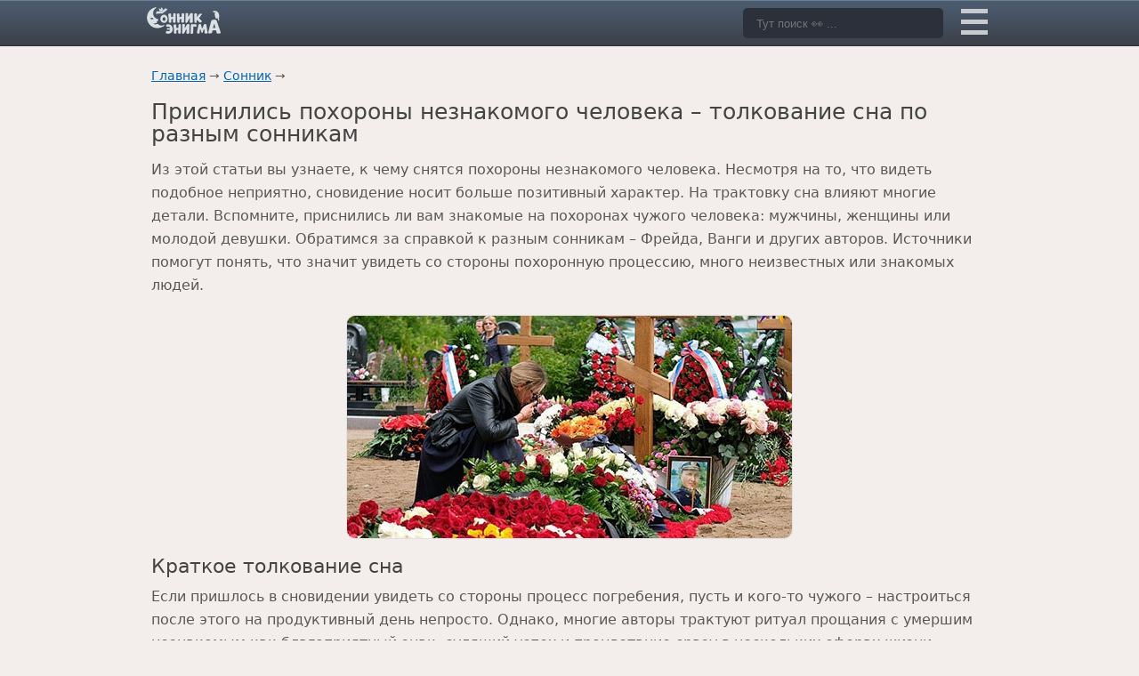

--- FILE ---
content_type: text/html; charset=UTF-8
request_url: https://enigma-project.ru/sonnik/poxorony-neznakomogo-cheloveka
body_size: 23874
content:
<!DOCTYPE HTML>
<html lang="ru">
<head><meta http-equiv="Content-Type" content="text/html; charset=utf-8"><script>if(navigator.userAgent.match(/MSIE|Internet Explorer/i)||navigator.userAgent.match(/Trident\/7\..*?rv:11/i)){var href=document.location.href;if(!href.match(/[?&]nowprocket/)){if(href.indexOf("?")==-1){if(href.indexOf("#")==-1){document.location.href=href+"?nowprocket=1"}else{document.location.href=href.replace("#","?nowprocket=1#")}}else{if(href.indexOf("#")==-1){document.location.href=href+"&nowprocket=1"}else{document.location.href=href.replace("#","&nowprocket=1#")}}}}</script><script>(()=>{class RocketLazyLoadScripts{constructor(){this.v="1.2.6",this.triggerEvents=["keydown","mousedown","mousemove","touchmove","touchstart","touchend","wheel"],this.userEventHandler=this.t.bind(this),this.touchStartHandler=this.i.bind(this),this.touchMoveHandler=this.o.bind(this),this.touchEndHandler=this.h.bind(this),this.clickHandler=this.u.bind(this),this.interceptedClicks=[],this.interceptedClickListeners=[],this.l(this),window.addEventListener("pageshow",(t=>{this.persisted=t.persisted,this.everythingLoaded&&this.m()})),this.CSPIssue=sessionStorage.getItem("rocketCSPIssue"),document.addEventListener("securitypolicyviolation",(t=>{this.CSPIssue||"script-src-elem"!==t.violatedDirective||"data"!==t.blockedURI||(this.CSPIssue=!0,sessionStorage.setItem("rocketCSPIssue",!0))})),document.addEventListener("DOMContentLoaded",(()=>{this.k()})),this.delayedScripts={normal:[],async:[],defer:[]},this.trash=[],this.allJQueries=[]}p(t){document.hidden?t.t():(this.triggerEvents.forEach((e=>window.addEventListener(e,t.userEventHandler,{passive:!0}))),window.addEventListener("touchstart",t.touchStartHandler,{passive:!0}),window.addEventListener("mousedown",t.touchStartHandler),document.addEventListener("visibilitychange",t.userEventHandler))}_(){this.triggerEvents.forEach((t=>window.removeEventListener(t,this.userEventHandler,{passive:!0}))),document.removeEventListener("visibilitychange",this.userEventHandler)}i(t){"HTML"!==t.target.tagName&&(window.addEventListener("touchend",this.touchEndHandler),window.addEventListener("mouseup",this.touchEndHandler),window.addEventListener("touchmove",this.touchMoveHandler,{passive:!0}),window.addEventListener("mousemove",this.touchMoveHandler),t.target.addEventListener("click",this.clickHandler),this.L(t.target,!0),this.S(t.target,"onclick","rocket-onclick"),this.C())}o(t){window.removeEventListener("touchend",this.touchEndHandler),window.removeEventListener("mouseup",this.touchEndHandler),window.removeEventListener("touchmove",this.touchMoveHandler,{passive:!0}),window.removeEventListener("mousemove",this.touchMoveHandler),t.target.removeEventListener("click",this.clickHandler),this.L(t.target,!1),this.S(t.target,"rocket-onclick","onclick"),this.M()}h(){window.removeEventListener("touchend",this.touchEndHandler),window.removeEventListener("mouseup",this.touchEndHandler),window.removeEventListener("touchmove",this.touchMoveHandler,{passive:!0}),window.removeEventListener("mousemove",this.touchMoveHandler)}u(t){t.target.removeEventListener("click",this.clickHandler),this.L(t.target,!1),this.S(t.target,"rocket-onclick","onclick"),this.interceptedClicks.push(t),t.preventDefault(),t.stopPropagation(),t.stopImmediatePropagation(),this.M()}O(){window.removeEventListener("touchstart",this.touchStartHandler,{passive:!0}),window.removeEventListener("mousedown",this.touchStartHandler),this.interceptedClicks.forEach((t=>{t.target.dispatchEvent(new MouseEvent("click",{view:t.view,bubbles:!0,cancelable:!0}))}))}l(t){EventTarget.prototype.addEventListenerWPRocketBase=EventTarget.prototype.addEventListener,EventTarget.prototype.addEventListener=function(e,i,o){"click"!==e||t.windowLoaded||i===t.clickHandler||t.interceptedClickListeners.push({target:this,func:i,options:o}),(this||window).addEventListenerWPRocketBase(e,i,o)}}L(t,e){this.interceptedClickListeners.forEach((i=>{i.target===t&&(e?t.removeEventListener("click",i.func,i.options):t.addEventListener("click",i.func,i.options))})),t.parentNode!==document.documentElement&&this.L(t.parentNode,e)}D(){return new Promise((t=>{this.P?this.M=t:t()}))}C(){this.P=!0}M(){this.P=!1}S(t,e,i){t.hasAttribute&&t.hasAttribute(e)&&(event.target.setAttribute(i,event.target.getAttribute(e)),event.target.removeAttribute(e))}t(){this._(this),"loading"===document.readyState?document.addEventListener("DOMContentLoaded",this.R.bind(this)):this.R()}k(){let t=[];document.querySelectorAll("script[type=rocketlazyloadscript][data-rocket-src]").forEach((e=>{let i=e.getAttribute("data-rocket-src");if(i&&!i.startsWith("data:")){0===i.indexOf("//")&&(i=location.protocol+i);try{const o=new URL(i).origin;o!==location.origin&&t.push({src:o,crossOrigin:e.crossOrigin||"module"===e.getAttribute("data-rocket-type")})}catch(t){}}})),t=[...new Map(t.map((t=>[JSON.stringify(t),t]))).values()],this.T(t,"preconnect")}async R(){this.lastBreath=Date.now(),this.j(this),this.F(this),this.I(),this.W(),this.q(),await this.A(this.delayedScripts.normal),await this.A(this.delayedScripts.defer),await this.A(this.delayedScripts.async);try{await this.U(),await this.H(this),await this.J()}catch(t){console.error(t)}window.dispatchEvent(new Event("rocket-allScriptsLoaded")),this.everythingLoaded=!0,this.D().then((()=>{this.O()})),this.N()}W(){document.querySelectorAll("script[type=rocketlazyloadscript]").forEach((t=>{t.hasAttribute("data-rocket-src")?t.hasAttribute("async")&&!1!==t.async?this.delayedScripts.async.push(t):t.hasAttribute("defer")&&!1!==t.defer||"module"===t.getAttribute("data-rocket-type")?this.delayedScripts.defer.push(t):this.delayedScripts.normal.push(t):this.delayedScripts.normal.push(t)}))}async B(t){if(await this.G(),!0!==t.noModule||!("noModule"in HTMLScriptElement.prototype))return new Promise((e=>{let i;function o(){(i||t).setAttribute("data-rocket-status","executed"),e()}try{if(navigator.userAgent.indexOf("Firefox/")>0||""===navigator.vendor||this.CSPIssue)i=document.createElement("script"),[...t.attributes].forEach((t=>{let e=t.nodeName;"type"!==e&&("data-rocket-type"===e&&(e="type"),"data-rocket-src"===e&&(e="src"),i.setAttribute(e,t.nodeValue))})),t.text&&(i.text=t.text),i.hasAttribute("src")?(i.addEventListener("load",o),i.addEventListener("error",(function(){i.setAttribute("data-rocket-status","failed-network"),e()})),setTimeout((()=>{i.isConnected||e()}),1)):(i.text=t.text,o()),t.parentNode.replaceChild(i,t);else{const i=t.getAttribute("data-rocket-type"),s=t.getAttribute("data-rocket-src");i?(t.type=i,t.removeAttribute("data-rocket-type")):t.removeAttribute("type"),t.addEventListener("load",o),t.addEventListener("error",(i=>{this.CSPIssue&&i.target.src.startsWith("data:")?(console.log("WPRocket: data-uri blocked by CSP -> fallback"),t.removeAttribute("src"),this.B(t).then(e)):(t.setAttribute("data-rocket-status","failed-network"),e())})),s?(t.removeAttribute("data-rocket-src"),t.src=s):t.src="data:text/javascript;base64,"+window.btoa(unescape(encodeURIComponent(t.text)))}}catch(i){t.setAttribute("data-rocket-status","failed-transform"),e()}}));t.setAttribute("data-rocket-status","skipped")}async A(t){const e=t.shift();return e&&e.isConnected?(await this.B(e),this.A(t)):Promise.resolve()}q(){this.T([...this.delayedScripts.normal,...this.delayedScripts.defer,...this.delayedScripts.async],"preload")}T(t,e){var i=document.createDocumentFragment();t.forEach((t=>{const o=t.getAttribute&&t.getAttribute("data-rocket-src")||t.src;if(o&&!o.startsWith("data:")){const s=document.createElement("link");s.href=o,s.rel=e,"preconnect"!==e&&(s.as="script"),t.getAttribute&&"module"===t.getAttribute("data-rocket-type")&&(s.crossOrigin=!0),t.crossOrigin&&(s.crossOrigin=t.crossOrigin),t.integrity&&(s.integrity=t.integrity),i.appendChild(s),this.trash.push(s)}})),document.head.appendChild(i)}j(t){let e={};function i(i,o){return e[o].eventsToRewrite.indexOf(i)>=0&&!t.everythingLoaded?"rocket-"+i:i}function o(t,o){!function(t){e[t]||(e[t]={originalFunctions:{add:t.addEventListener,remove:t.removeEventListener},eventsToRewrite:[]},t.addEventListener=function(){arguments[0]=i(arguments[0],t),e[t].originalFunctions.add.apply(t,arguments)},t.removeEventListener=function(){arguments[0]=i(arguments[0],t),e[t].originalFunctions.remove.apply(t,arguments)})}(t),e[t].eventsToRewrite.push(o)}function s(e,i){let o=e[i];e[i]=null,Object.defineProperty(e,i,{get:()=>o||function(){},set(s){t.everythingLoaded?o=s:e["rocket"+i]=o=s}})}o(document,"DOMContentLoaded"),o(window,"DOMContentLoaded"),o(window,"load"),o(window,"pageshow"),o(document,"readystatechange"),s(document,"onreadystatechange"),s(window,"onload"),s(window,"onpageshow");try{Object.defineProperty(document,"readyState",{get:()=>t.rocketReadyState,set(e){t.rocketReadyState=e},configurable:!0}),document.readyState="loading"}catch(t){console.log("WPRocket DJE readyState conflict, bypassing")}}F(t){let e;function i(e){return t.everythingLoaded?e:e.split(" ").map((t=>"load"===t||0===t.indexOf("load.")?"rocket-jquery-load":t)).join(" ")}function o(o){function s(t){const e=o.fn[t];o.fn[t]=o.fn.init.prototype[t]=function(){return this[0]===window&&("string"==typeof arguments[0]||arguments[0]instanceof String?arguments[0]=i(arguments[0]):"object"==typeof arguments[0]&&Object.keys(arguments[0]).forEach((t=>{const e=arguments[0][t];delete arguments[0][t],arguments[0][i(t)]=e}))),e.apply(this,arguments),this}}o&&o.fn&&!t.allJQueries.includes(o)&&(o.fn.ready=o.fn.init.prototype.ready=function(e){return t.domReadyFired?e.bind(document)(o):document.addEventListener("rocket-DOMContentLoaded",(()=>e.bind(document)(o))),o([])},s("on"),s("one"),t.allJQueries.push(o)),e=o}o(window.jQuery),Object.defineProperty(window,"jQuery",{get:()=>e,set(t){o(t)}})}async H(t){const e=document.querySelector("script[data-webpack]");e&&(await async function(){return new Promise((t=>{e.addEventListener("load",t),e.addEventListener("error",t)}))}(),await t.K(),await t.H(t))}async U(){this.domReadyFired=!0;try{document.readyState="interactive"}catch(t){}await this.G(),document.dispatchEvent(new Event("rocket-readystatechange")),await this.G(),document.rocketonreadystatechange&&document.rocketonreadystatechange(),await this.G(),document.dispatchEvent(new Event("rocket-DOMContentLoaded")),await this.G(),window.dispatchEvent(new Event("rocket-DOMContentLoaded"))}async J(){try{document.readyState="complete"}catch(t){}await this.G(),document.dispatchEvent(new Event("rocket-readystatechange")),await this.G(),document.rocketonreadystatechange&&document.rocketonreadystatechange(),await this.G(),window.dispatchEvent(new Event("rocket-load")),await this.G(),window.rocketonload&&window.rocketonload(),await this.G(),this.allJQueries.forEach((t=>t(window).trigger("rocket-jquery-load"))),await this.G();const t=new Event("rocket-pageshow");t.persisted=this.persisted,window.dispatchEvent(t),await this.G(),window.rocketonpageshow&&window.rocketonpageshow({persisted:this.persisted}),this.windowLoaded=!0}m(){document.onreadystatechange&&document.onreadystatechange(),window.onload&&window.onload(),window.onpageshow&&window.onpageshow({persisted:this.persisted})}I(){const t=new Map;document.write=document.writeln=function(e){const i=document.currentScript;i||console.error("WPRocket unable to document.write this: "+e);const o=document.createRange(),s=i.parentElement;let n=t.get(i);void 0===n&&(n=i.nextSibling,t.set(i,n));const c=document.createDocumentFragment();o.setStart(c,0),c.appendChild(o.createContextualFragment(e)),s.insertBefore(c,n)}}async G(){Date.now()-this.lastBreath>45&&(await this.K(),this.lastBreath=Date.now())}async K(){return document.hidden?new Promise((t=>setTimeout(t))):new Promise((t=>requestAnimationFrame(t)))}N(){this.trash.forEach((t=>t.remove()))}static run(){const t=new RocketLazyLoadScripts;t.p(t)}}RocketLazyLoadScripts.run()})();</script>
    <script type="rocketlazyloadscript" data-rocket-type="text/javascript">
    (function (d, w, c) {
        (w[c] = w[c] || []).push(function() {
            try {
                w.yaCounter508769 = new Ya.Metrika({
                    id:508769,
                    clickmap:true,
                    trackLinks:true,
                    accurateTrackBounce:true
                });
            } catch(e) { }
        });

        var n = d.getElementsByTagName("script")[0],
            s = d.createElement("script"),
            f = function () { n.parentNode.insertBefore(s, n); };
        s.type = "text/javascript";
        s.async = true;
        s.src = "https://mc.yandex.ru/metrika/watch.js";

        if (w.opera == "[object Opera]") {
            d.addEventListener("DOMContentLoaded", f, false);
        } else { f(); }
    })(document, window, "yandex_metrika_callbacks");
</script>
<!-- Yandex.RTB -->
<script type="rocketlazyloadscript">window.yaContextCb=window.yaContextCb||[]</script>
<script type="rocketlazyloadscript" data-rocket-src="https://yandex.ru/ads/system/context.js" async></script>
    
    
    <meta name="viewport" content="width=device-width, initial-scale=1.0">

    
    <title>К чему снятся похороны незнакомого человека – Сонник Энигма</title><link rel="preload" data-rocket-preload as="image" href="https://enigma-project.ru/wp-content/uploads/2017/01/pohorony-neznakomogo-cheloveka-1-1.jpg" imagesrcset="https://enigma-project.ru/wp-content/uploads/2017/01/pohorony-neznakomogo-cheloveka-1-1.jpg 500w, https://enigma-project.ru/wp-content/uploads/2017/01/pohorony-neznakomogo-cheloveka-1-1-320x160.jpg 320w" imagesizes="(max-width: 500px) 100vw, 500px" fetchpriority="high">
    
    <link data-minify="1" rel="preload" href="https://enigma-project.ru/wp-content/cache/min/1/wp-content/themes/sonnik/css/style.css?ver=1710499871" as="style">
    <link data-minify="1" href="https://enigma-project.ru/wp-content/cache/min/1/wp-content/themes/sonnik/css/style.css?ver=1710499871" rel="stylesheet" type="text/css">
    <meta name='robots' content='index, follow, max-image-preview:large, max-snippet:-1, max-video-preview:-1' />

	<meta name="description" content="К чему снятся похороны незнакомого человека, мужчины или женщины – толкование сна по соннику Миллера, Ванги, Фрейда и по дням недели." />
	<link rel="canonical" href="https://enigma-project.ru/sonnik/poxorony-neznakomogo-cheloveka" />
	<meta property="og:locale" content="ru_RU" />
	<meta property="og:type" content="article" />
	<meta property="og:title" content="Похороны незнакомого человека" />
	<meta property="og:description" content="К чему снятся похороны незнакомого человека, мужчины или женщины – толкование сна по соннику Миллера, Ванги, Фрейда и по дням недели." />
	<meta property="og:url" content="https://enigma-project.ru/sonnik/poxorony-neznakomogo-cheloveka" />
	<meta property="og:site_name" content="Сонник Энигма" />
	<meta property="article:published_time" content="2022-01-23T12:31:35+00:00" />
	<meta property="article:modified_time" content="2022-01-23T16:27:02+00:00" />
	<meta property="og:image" content="https://enigma-project.ru/wp-content/uploads/2017/01/pohorony-neznakomogo-cheloveka-1-1.jpg" />
	<meta property="og:image:width" content="500" />
	<meta property="og:image:height" content="250" />
	<meta property="og:image:type" content="image/jpeg" />
	<meta name="author" content="Инга Архангельская" />
	<meta name="twitter:card" content="summary_large_image" />
	<meta name="twitter:label1" content="Написано автором" />
	<meta name="twitter:data1" content="Инга Архангельская" />


<style id='classic-theme-styles-inline-css' type='text/css'>
/*! This file is auto-generated */
.wp-block-button__link{color:#fff;background-color:#32373c;border-radius:9999px;box-shadow:none;text-decoration:none;padding:calc(.667em + 2px) calc(1.333em + 2px);font-size:1.125em}.wp-block-file__button{background:#32373c;color:#fff;text-decoration:none}
</style>
<style id='global-styles-inline-css' type='text/css'>
:root{--wp--preset--aspect-ratio--square: 1;--wp--preset--aspect-ratio--4-3: 4/3;--wp--preset--aspect-ratio--3-4: 3/4;--wp--preset--aspect-ratio--3-2: 3/2;--wp--preset--aspect-ratio--2-3: 2/3;--wp--preset--aspect-ratio--16-9: 16/9;--wp--preset--aspect-ratio--9-16: 9/16;--wp--preset--color--black: #000000;--wp--preset--color--cyan-bluish-gray: #abb8c3;--wp--preset--color--white: #ffffff;--wp--preset--color--pale-pink: #f78da7;--wp--preset--color--vivid-red: #cf2e2e;--wp--preset--color--luminous-vivid-orange: #ff6900;--wp--preset--color--luminous-vivid-amber: #fcb900;--wp--preset--color--light-green-cyan: #7bdcb5;--wp--preset--color--vivid-green-cyan: #00d084;--wp--preset--color--pale-cyan-blue: #8ed1fc;--wp--preset--color--vivid-cyan-blue: #0693e3;--wp--preset--color--vivid-purple: #9b51e0;--wp--preset--gradient--vivid-cyan-blue-to-vivid-purple: linear-gradient(135deg,rgba(6,147,227,1) 0%,rgb(155,81,224) 100%);--wp--preset--gradient--light-green-cyan-to-vivid-green-cyan: linear-gradient(135deg,rgb(122,220,180) 0%,rgb(0,208,130) 100%);--wp--preset--gradient--luminous-vivid-amber-to-luminous-vivid-orange: linear-gradient(135deg,rgba(252,185,0,1) 0%,rgba(255,105,0,1) 100%);--wp--preset--gradient--luminous-vivid-orange-to-vivid-red: linear-gradient(135deg,rgba(255,105,0,1) 0%,rgb(207,46,46) 100%);--wp--preset--gradient--very-light-gray-to-cyan-bluish-gray: linear-gradient(135deg,rgb(238,238,238) 0%,rgb(169,184,195) 100%);--wp--preset--gradient--cool-to-warm-spectrum: linear-gradient(135deg,rgb(74,234,220) 0%,rgb(151,120,209) 20%,rgb(207,42,186) 40%,rgb(238,44,130) 60%,rgb(251,105,98) 80%,rgb(254,248,76) 100%);--wp--preset--gradient--blush-light-purple: linear-gradient(135deg,rgb(255,206,236) 0%,rgb(152,150,240) 100%);--wp--preset--gradient--blush-bordeaux: linear-gradient(135deg,rgb(254,205,165) 0%,rgb(254,45,45) 50%,rgb(107,0,62) 100%);--wp--preset--gradient--luminous-dusk: linear-gradient(135deg,rgb(255,203,112) 0%,rgb(199,81,192) 50%,rgb(65,88,208) 100%);--wp--preset--gradient--pale-ocean: linear-gradient(135deg,rgb(255,245,203) 0%,rgb(182,227,212) 50%,rgb(51,167,181) 100%);--wp--preset--gradient--electric-grass: linear-gradient(135deg,rgb(202,248,128) 0%,rgb(113,206,126) 100%);--wp--preset--gradient--midnight: linear-gradient(135deg,rgb(2,3,129) 0%,rgb(40,116,252) 100%);--wp--preset--font-size--small: 13px;--wp--preset--font-size--medium: 20px;--wp--preset--font-size--large: 36px;--wp--preset--font-size--x-large: 42px;--wp--preset--spacing--20: 0.44rem;--wp--preset--spacing--30: 0.67rem;--wp--preset--spacing--40: 1rem;--wp--preset--spacing--50: 1.5rem;--wp--preset--spacing--60: 2.25rem;--wp--preset--spacing--70: 3.38rem;--wp--preset--spacing--80: 5.06rem;--wp--preset--shadow--natural: 6px 6px 9px rgba(0, 0, 0, 0.2);--wp--preset--shadow--deep: 12px 12px 50px rgba(0, 0, 0, 0.4);--wp--preset--shadow--sharp: 6px 6px 0px rgba(0, 0, 0, 0.2);--wp--preset--shadow--outlined: 6px 6px 0px -3px rgba(255, 255, 255, 1), 6px 6px rgba(0, 0, 0, 1);--wp--preset--shadow--crisp: 6px 6px 0px rgba(0, 0, 0, 1);}:where(.is-layout-flex){gap: 0.5em;}:where(.is-layout-grid){gap: 0.5em;}body .is-layout-flex{display: flex;}.is-layout-flex{flex-wrap: wrap;align-items: center;}.is-layout-flex > :is(*, div){margin: 0;}body .is-layout-grid{display: grid;}.is-layout-grid > :is(*, div){margin: 0;}:where(.wp-block-columns.is-layout-flex){gap: 2em;}:where(.wp-block-columns.is-layout-grid){gap: 2em;}:where(.wp-block-post-template.is-layout-flex){gap: 1.25em;}:where(.wp-block-post-template.is-layout-grid){gap: 1.25em;}.has-black-color{color: var(--wp--preset--color--black) !important;}.has-cyan-bluish-gray-color{color: var(--wp--preset--color--cyan-bluish-gray) !important;}.has-white-color{color: var(--wp--preset--color--white) !important;}.has-pale-pink-color{color: var(--wp--preset--color--pale-pink) !important;}.has-vivid-red-color{color: var(--wp--preset--color--vivid-red) !important;}.has-luminous-vivid-orange-color{color: var(--wp--preset--color--luminous-vivid-orange) !important;}.has-luminous-vivid-amber-color{color: var(--wp--preset--color--luminous-vivid-amber) !important;}.has-light-green-cyan-color{color: var(--wp--preset--color--light-green-cyan) !important;}.has-vivid-green-cyan-color{color: var(--wp--preset--color--vivid-green-cyan) !important;}.has-pale-cyan-blue-color{color: var(--wp--preset--color--pale-cyan-blue) !important;}.has-vivid-cyan-blue-color{color: var(--wp--preset--color--vivid-cyan-blue) !important;}.has-vivid-purple-color{color: var(--wp--preset--color--vivid-purple) !important;}.has-black-background-color{background-color: var(--wp--preset--color--black) !important;}.has-cyan-bluish-gray-background-color{background-color: var(--wp--preset--color--cyan-bluish-gray) !important;}.has-white-background-color{background-color: var(--wp--preset--color--white) !important;}.has-pale-pink-background-color{background-color: var(--wp--preset--color--pale-pink) !important;}.has-vivid-red-background-color{background-color: var(--wp--preset--color--vivid-red) !important;}.has-luminous-vivid-orange-background-color{background-color: var(--wp--preset--color--luminous-vivid-orange) !important;}.has-luminous-vivid-amber-background-color{background-color: var(--wp--preset--color--luminous-vivid-amber) !important;}.has-light-green-cyan-background-color{background-color: var(--wp--preset--color--light-green-cyan) !important;}.has-vivid-green-cyan-background-color{background-color: var(--wp--preset--color--vivid-green-cyan) !important;}.has-pale-cyan-blue-background-color{background-color: var(--wp--preset--color--pale-cyan-blue) !important;}.has-vivid-cyan-blue-background-color{background-color: var(--wp--preset--color--vivid-cyan-blue) !important;}.has-vivid-purple-background-color{background-color: var(--wp--preset--color--vivid-purple) !important;}.has-black-border-color{border-color: var(--wp--preset--color--black) !important;}.has-cyan-bluish-gray-border-color{border-color: var(--wp--preset--color--cyan-bluish-gray) !important;}.has-white-border-color{border-color: var(--wp--preset--color--white) !important;}.has-pale-pink-border-color{border-color: var(--wp--preset--color--pale-pink) !important;}.has-vivid-red-border-color{border-color: var(--wp--preset--color--vivid-red) !important;}.has-luminous-vivid-orange-border-color{border-color: var(--wp--preset--color--luminous-vivid-orange) !important;}.has-luminous-vivid-amber-border-color{border-color: var(--wp--preset--color--luminous-vivid-amber) !important;}.has-light-green-cyan-border-color{border-color: var(--wp--preset--color--light-green-cyan) !important;}.has-vivid-green-cyan-border-color{border-color: var(--wp--preset--color--vivid-green-cyan) !important;}.has-pale-cyan-blue-border-color{border-color: var(--wp--preset--color--pale-cyan-blue) !important;}.has-vivid-cyan-blue-border-color{border-color: var(--wp--preset--color--vivid-cyan-blue) !important;}.has-vivid-purple-border-color{border-color: var(--wp--preset--color--vivid-purple) !important;}.has-vivid-cyan-blue-to-vivid-purple-gradient-background{background: var(--wp--preset--gradient--vivid-cyan-blue-to-vivid-purple) !important;}.has-light-green-cyan-to-vivid-green-cyan-gradient-background{background: var(--wp--preset--gradient--light-green-cyan-to-vivid-green-cyan) !important;}.has-luminous-vivid-amber-to-luminous-vivid-orange-gradient-background{background: var(--wp--preset--gradient--luminous-vivid-amber-to-luminous-vivid-orange) !important;}.has-luminous-vivid-orange-to-vivid-red-gradient-background{background: var(--wp--preset--gradient--luminous-vivid-orange-to-vivid-red) !important;}.has-very-light-gray-to-cyan-bluish-gray-gradient-background{background: var(--wp--preset--gradient--very-light-gray-to-cyan-bluish-gray) !important;}.has-cool-to-warm-spectrum-gradient-background{background: var(--wp--preset--gradient--cool-to-warm-spectrum) !important;}.has-blush-light-purple-gradient-background{background: var(--wp--preset--gradient--blush-light-purple) !important;}.has-blush-bordeaux-gradient-background{background: var(--wp--preset--gradient--blush-bordeaux) !important;}.has-luminous-dusk-gradient-background{background: var(--wp--preset--gradient--luminous-dusk) !important;}.has-pale-ocean-gradient-background{background: var(--wp--preset--gradient--pale-ocean) !important;}.has-electric-grass-gradient-background{background: var(--wp--preset--gradient--electric-grass) !important;}.has-midnight-gradient-background{background: var(--wp--preset--gradient--midnight) !important;}.has-small-font-size{font-size: var(--wp--preset--font-size--small) !important;}.has-medium-font-size{font-size: var(--wp--preset--font-size--medium) !important;}.has-large-font-size{font-size: var(--wp--preset--font-size--large) !important;}.has-x-large-font-size{font-size: var(--wp--preset--font-size--x-large) !important;}
:where(.wp-block-post-template.is-layout-flex){gap: 1.25em;}:where(.wp-block-post-template.is-layout-grid){gap: 1.25em;}
:where(.wp-block-columns.is-layout-flex){gap: 2em;}:where(.wp-block-columns.is-layout-grid){gap: 2em;}
:root :where(.wp-block-pullquote){font-size: 1.5em;line-height: 1.6;}
</style>
<style>.pseudo-clearfy-link { color: #008acf; cursor: pointer;}.pseudo-clearfy-link:hover { text-decoration: none;}</style><noscript><style id="rocket-lazyload-nojs-css">.rll-youtube-player, [data-lazy-src]{display:none !important;}</style></noscript><style id="rocket-lazyrender-inline-css">[data-wpr-lazyrender] {content-visibility: auto;}</style></head>
<body>
    <header  class="header">
        <div  class="container">
            <a class="logo" href="https://enigma-project.ru/" title="Сонник Энигма"><img class="nolazy" src="/wp-content/themes/sonnik/img/logo.png" srcset="/wp-content/themes/sonnik/img/logo2x.png 2x" width="86" height="30" alt="Сонник Энигма"></a>
            <form class="box" role="search" method="get" id="searchform" action="https://enigma-project.ru/" >
                <div class="container-4">
                    <input type="text" value="" name="s" id="s" placeholder="Тут поиск 👀 ..." />
                    <button class="icon" type="submit" id="searchsubmit" value="найти"><img src="data:image/svg+xml,%3Csvg%20xmlns='http://www.w3.org/2000/svg'%20viewBox='0%200%2016%2016'%3E%3C/svg%3E" width="16" height="16"  alt="поиск" data-lazy-src="https://enigma-project.ru/wp-content/themes/sonnik/img/searchiconic.png"><noscript><img src="https://enigma-project.ru/wp-content/themes/sonnik/img/searchiconic.png" width="16" height="16"  alt="поиск"></noscript></button>
                </div>
            </form>
            <nav class="abc">
                <div class="hold">
                    <div class="toggle">
                        <div ></div>
                    </div>
                    <ul>
                        <li><a href="/sonnik/a">А</a></li>
                        <li><a href="/sonnik/b">Б</a></li>
                        <li><a href="/sonnik/v">В</a></li>
                        <li><a href="/sonnik/g">Г</a></li>
                        <li><a href="/sonnik/d">Д</a></li>
                        <li><a href="/sonnik/e">Е</a></li>
                        <li><a href="/sonnik/zh">Ж</a></li>
                        <li><a href="/sonnik/z">З</a></li>
                        <li><a href="/sonnik/i">И</a></li>
                        <li><a href="/sonnik/k">К</a></li>
                        <li><a href="/sonnik/l">Л</a></li>
                        <li><a href="/sonnik/m">М</a></li>
                        <li><a href="/sonnik/n">Н</a></li>
                        <li><a href="/sonnik/o">О</a></li>
                        <li><a href="/sonnik/p">П</a></li>
                        <li><a href="/sonnik/r">Р</a></li>
                        <li><a href="/sonnik/s">С</a></li>
                        <li><a href="/sonnik/t">Т</a></li>
                        <li><a href="/sonnik/u">У</a></li>
                        <li><a href="/sonnik/f">Ф</a></li>
                        <li><a href="/sonnik/h">Х</a></li>
                        <li><a href="/sonnik/ts">Ц</a></li>
                        <li><a href="/sonnik/ch">Ч</a></li>
                        <li><a href="/sonnik/sh">Ш</a></li>
                        <li><a href="/sonnik/shh">Щ</a></li>
                        <li><a href="/sonnik/ee">Э</a></li>
                        <li><a href="/sonnik/yu">Ю</a></li>
                        <li><a href="/sonnik/ya">Я</a></li>
                        <li class="mind"><a href="/goroskopy">Гороскопы</a></li>
                         <li class="mind"><a href="/sonnik">Сонник</a></li>
                    </ul>
                </div>
            </nav>
        </div>
    </header>
<script type="application/ld+json">{
    "@context": "https://schema.org",
    "@type": "Article",
    "mainEntityOfPage": {
        "@type": "WebPage",
        "@id": "https://enigma-project.ru/sonnik/poxorony-neznakomogo-cheloveka"
    },
    "headline": "Приснились похороны незнакомого человека – толкование сна по разным сонникам",
    "description": "К чему снятся похороны незнакомого человека, мужчины или женщины – толкование сна по соннику Миллера, Ванги, Фрейда и по дням недели.",
    "image": {
        "@type": "ImageObject",
        "url": "https://enigma-project.ru/wp-content/uploads/2017/01/pohorony-neznakomogo-cheloveka-1-1.jpg",
        "width": 500,
        "height": 250
    },
    "author": {
        "@type": "Person",
        "name": "Инга Архангельская"
    },
    "publisher": {
        "@type": "Organization",
        "name": "Sonnik Enigma",
        "logo": {
            "@type": "ImageObject",
            "url": "https://enigma-project.ru/wp-content/themes/sonnik/img/logo.png",
            "width": 86,
            "height": 30
        }
    },
    "datePublished": "2022-01-23",
    "dateModified": "2022-01-23"
}</script>
    <div  class="container">
        <div  class="content">
            <article  class="main">
                <header>
                    <nav class="path"><a href="https://enigma-project.ru">Главная</a> &#8594; <a href="https://enigma-project.ru/sonnik">Сонник</a> &#8594; <script type="application/ld+json">{"@context":"https:\/\/schema.org","@type":"BreadcrumbList","itemListElement":[{"@type":"ListItem","name":"\u0413\u043b\u0430\u0432\u043d\u0430\u044f","item":"https:\/\/enigma-project.ru","position":1},{"@type":"ListItem","name":"\u0421\u043e\u043d\u043d\u0438\u043a","item":"https:\/\/enigma-project.ru\/sonnik","position":2}]}</script></nav>
                    <h1>Приснились похороны незнакомого человека – толкование сна по разным сонникам</h1>
                </header>
                <p>Из этой статьи вы узнаете, к чему снятся похороны незнакомого человека. Несмотря на то, что видеть подобное неприятно, сновидение носит больше позитивный характер. На трактовку сна влияют многие детали. Вспомните, приснились ли вам знакомые на похоронах чужого человека: мужчины, женщины или молодой девушки. Обратимся за справкой к разным сонникам – Фрейда, Ванги и других авторов. Источники помогут понять, что значит увидеть со стороны похоронную процессию, много неизвестных или знакомых людей.</p>
<p><img fetchpriority="high" decoding="async" class="aligncenter wp-image-69947 size-full" src="https://enigma-project.ru/wp-content/uploads/2017/01/pohorony-neznakomogo-cheloveka-1-1.jpg" alt="Похороны незнакомого человека" width="500" height="250" srcset="https://enigma-project.ru/wp-content/uploads/2017/01/pohorony-neznakomogo-cheloveka-1-1.jpg 500w, https://enigma-project.ru/wp-content/uploads/2017/01/pohorony-neznakomogo-cheloveka-1-1-320x160.jpg 320w" sizes="(max-width: 500px) 100vw, 500px" /></p>
<h2>Краткое толкование сна</h2>
<p>Если пришлось в сновидении увидеть со стороны процесс погребения, пусть и кого-то чужого – настроиться после этого на продуктивный день непросто. Однако, многие авторы трактуют ритуал прощания с умершим незнакомым как благоприятный знак, сулящий успех и процветание сразу в нескольких сферах жизни. Изменения напомнят череду совпадений – за одной победой сразу будет следовать другая. Вам останется только вовремя использовать возможности для самореализации.</p>
<aside class="goo_ban">
<!-- Yandex.RTB R-A-175926-57 -->
<div id="yandex_rtb_R-A-175926-57"></div>
<script type="rocketlazyloadscript">window.yaContextCb.push(()=>{
  Ya.Context.AdvManager.render({
    renderTo: 'yandex_rtb_R-A-175926-57',
    blockId: 'R-A-175926-57'
  })
})</script>
</aside>
<p>Умерший человек из сновидения, незнакомый вам, олицетворяет избавление от внутренних зажимов и страхов, прощание с прошлым опытом, принятие правды. Вы, наконец, готовы к глобальным изменениям и решительны в своих намерениях. Не поддавайтесь на провокации и попытки манипуляций, особенно, со стороны незнакомых, уверенно двигайтесь к поставленной цели.</p>
<h2>К чему снятся похороны незнакомого человека женщине или девушке</h2>
<p>В первую очередь, такое сновидение – явный знак задуматься о собственном здоровье, режиме работы, образе жизни. Самое время заняться лечением хронических заболеваний, решиться на малоприятные, но эффективные процедуры, которые позволят избежать осложнений в дальнейшем – например, коррекция зрения или стоматологические манипуляции. Отбросьте все страхи и сомнения. Выделите необходимую сумму средств и решитесь на то, что откладывали в долгий ящик.</p>
<h3>Молодой</h3>
<p>Приснившееся погребение кого-то незнакомого, чужого значит, что наяву вам следует избегать совершения бесчестных поступков по отношению к окружающим, даже если от этого зависит ваше благополучие. Поверьте, возможностей для карьерного роста, налаживания личной жизни будет ещё много. Для достижения поставленной цели вовсе необязательно идти по головам и жертвовать заслуженным счастьем других.</p>
<h3>Зрелой</h3>
<p>Настала пора позабыть о прошлых увлечениях, доставляющих вам не только моральное удовольствие, но и немало проблем (например, азартные игры). Замените привычный досуг более продуктивным занятием, и уже скоро вы перестанете ощущать внутри себя пустоту и неконтролируемую тягу к прошлой жизни. Целесообразно и навсегда попрощаться с теми, которые не просто ассоциируются с этим опытом, но и всячески провоцируют в настоящем ваше возвращении туда.</p>
<h3>Замужней</h3>
<p>Сон, в котором хоронили кого-то незнакомого, говорит о том, что вы мало проводите время вне дома. Ваша жизнь стала похожа на день сурка. И приснившиеся похороны – явное подтверждение того, что вам становится скучно. Вы много работаете и вкладываете в семью. Уделите время личным предпочтениям, договоритесь о встрече с подругами, посетите салон красоты или отправляйтесь на шоппинг.</p>
<aside class="goo_ban">
<!-- Yandex.RTB R-A-175926-58 -->
<div id="yandex_rtb_R-A-175926-58"></div>
<script type="rocketlazyloadscript">window.yaContextCb.push(()=>{
  Ya.Context.AdvManager.render({
    renderTo: 'yandex_rtb_R-A-175926-58',
    blockId: 'R-A-175926-58'
  })
})</script>
</aside>
<h2>Похороны незнакомого человека снятся мужчине или парню</h2>
<p>Похороны во сне предвещают мир и здоровье в вашей семье. Вам легко даётся воспитание детей, вы ощущаете себя счастливым человеком, каждый день просыпаясь в родном доме, в кругу любимых и близких людей, с удовольствием принимаете участие в выполнении рутинных обязанностях, без труда находите общий язык с супругой. Вы уверены в своём выборе и благодарны жене за оказываемую поддержку, заботу и ласку.</p>
<h3>Молодому</h3>
<p>Сон, в котором вам пришлось видеть похороны кого-то незнакомого, предвещает нехватку времени или возможностей для общения с близким человеком. Вам комфортно и спокойно находиться рядом с ним, однако обстоятельства вынуждают выбирать между приятным досугом и несением ответственности за рутинные, должностные обязанности. Не отчаивайтесь, вскоре вам удастся скорректировать график и отправиться на долгожданную встречу.</p>
<h3>Зрелому</h3>
<p>Прощание на похоронах во сне – предвестье испытаний, с достоинством пройдя которые, вы станете куда сильнее духом. Чтобы справиться с обстоятельствами, нужен холодный и трезвый ум. Не идите на поводу у эмоций и не действуйте импульсивно. Тщательно продумывайте каждый свой последующий шаг – это поможет избежать многих ошибок и свести риск неудачи к минимуму. Доверьтесь интуиции, но не забывайте о голосе разума.</p>
<h2>Толкование сонника Миллера</h2>
<p>Сон предвещает физиологические и внешние возрастные изменения, которые могут доставить ощутимый дискомфорт или вызвать неудовлетворение собственным внешним видом. Займитесь профилактикой своевременно – уходовые процедуры, занятия спортом, отказ от вредных привычек. Проанализируйте, какие факторы могут отразить годы на лице или спровоцировать физические недомогания, и вовремя устраните их.</p>
<p>Если вам пришлось видеть сон о прощании с незнакомым, сконцентрируйтесь на том, что приносит вам истинное удовольствие. Повседневные дела и заботы отвлекают вас от главного – любимых занятий, общения с близкими людьми. Всё чаще вы чувствуете себя заложником обстоятельств.</p>
<h2>Значение сна по соннику Ванги</h2>
<p>Приснившиеся похороны символизируют беспочвенное беспокойство по поводу состояния здоровья кого-то из близких. Вы привыкли опекать окружающих, но на деле демонстрируете больше не заботу, а маниакальные наклонности. Нередко это не только раздражает, но и пугает близких. Научитесь доверять их словам и распознавать эмоции, с которыми они реагируют на вашу заботу.</p>
<aside class="goo_ban">
<!-- Yandex.RTB R-A-175926-59 -->
<div id="yandex_rtb_R-A-175926-59"></div>
<script type="rocketlazyloadscript">window.yaContextCb.push(()=>{
  Ya.Context.AdvManager.render({
    renderTo: 'yandex_rtb_R-A-175926-59',
    blockId: 'R-A-175926-59'
  })
})</script>
</aside>
<p>Если вас что-то беспокоит, вы всегда можете поделиться страхами с близкими. Похороны в сновидении значат, что внутри вас накоплено слишком много, чтобы продолжать удерживать это дальше. Вам сразу станет легче после душевного разговора. Переборите себя, и хотя бы просто попробуйте рассказать о своих эмоциях.</p>
<h2>Версия сонника Фрейда</h2>
<p>Вероятнее всего, вы напрасно надеетесь на человека, которому поручили важное дело. В спешке вы не учли, что он может оказаться ненадёжным и незаинтересованным в успешном результате. Задумайтесь, кто может им оказаться и, не мешкая, перенесите ответственность на себя. Вам удастся легко и быстро выполнить задачу, и при том – избежать ненужных рисков.</p>
<p><img decoding="async" class="aligncenter wp-image-69948 size-full" src="data:image/svg+xml,%3Csvg%20xmlns='http://www.w3.org/2000/svg'%20viewBox='0%200%20500%20250'%3E%3C/svg%3E" alt="Похороны" width="500" height="250" data-lazy-srcset="https://enigma-project.ru/wp-content/uploads/2017/01/pohorony-neznakomogo-cheloveka-2-1.jpg 500w, https://enigma-project.ru/wp-content/uploads/2017/01/pohorony-neznakomogo-cheloveka-2-1-320x160.jpg 320w" data-lazy-sizes="(max-width: 500px) 100vw, 500px" data-lazy-src="https://enigma-project.ru/wp-content/uploads/2017/01/pohorony-neznakomogo-cheloveka-2-1.jpg" /><noscript><img decoding="async" class="aligncenter wp-image-69948 size-full" src="https://enigma-project.ru/wp-content/uploads/2017/01/pohorony-neznakomogo-cheloveka-2-1.jpg" alt="Похороны" width="500" height="250" srcset="https://enigma-project.ru/wp-content/uploads/2017/01/pohorony-neznakomogo-cheloveka-2-1.jpg 500w, https://enigma-project.ru/wp-content/uploads/2017/01/pohorony-neznakomogo-cheloveka-2-1-320x160.jpg 320w" sizes="(max-width: 500px) 100vw, 500px" /></noscript></p>
<p>У вас есть завидный шанс существенно увеличить свои материальные ресурсы. Перед вложением средств не забудьте посоветоваться с членами семьи, а при необходимости – обратиться за консультацией к более компетентному в этих вопросах специалисту. Грамотно выстроенный план поможет быстро и эффективно достичь поставленной цели.</p>
<h2>Трактовка по Исламскому соннику</h2>
<p>Сон с похоронами предвещает слухи и зависть по отношению к вам. Вы настолько успешны, обаятельны и привлекательны, что быстро оказываетесь в центе внимания любого общества. Однако будьте бдительны в компании новых людей. Если приснилось, что хоронили кого-то незнакомого, наяву вас ждёт встреча тем, кто был бы не прочь подпортить вашу репутацию и вмешаться в личные дела.</p>
<p>Если во сне проходили похороны кого-то постороннего, незнакомого вам, наяву ваше место в рабочем коллективе стремится занять конкурент. Он может активно привлекать к себе внимание или пытаться отвоевать право на более престижную должность, изначально уготовленную для вас.</p>
<h2>Короткие толкования других сонников</h2>
<p>Рассмотрим трактовку сна другими авторами:</p>
<ul>
<li>Лонго – завал по работе;</li>
<li>Нострадамус – решение бытовых вопросов;</li>
<li>Лофф – неоправданная трата средств;</li>
<li>Цветков – вынужденные уступки;</li>
<li>Юнг – одержите победу в принципиальном споре;</li>
<li>Хассе – упадническое настроение.</li>
</ul>
<h2>Трактовка сна по дням недели</h2>
<p>Прощание с кем-то незнакомым в сновидении может иметь разный смысл. На трактовку влияет конкретный день недели:</p>
<aside class="goo_ban">
<!-- Yandex.RTB R-A-175926-60 -->
<div id="yandex_rtb_R-A-175926-60"></div>
<script type="rocketlazyloadscript">window.yaContextCb.push(()=>{
  Ya.Context.AdvManager.render({
    renderTo: 'yandex_rtb_R-A-175926-60',
    blockId: 'R-A-175926-60'
  })
})</script>
</aside>
<ul>
<li>понедельник – долгожданный заслуженный отдых;</li>
<li>вторник – вам трудно сконцентрироваться;</li>
<li>среда – игривость, лёгкость и беззаботность;</li>
<li>четверг – пышное торжество;</li>
<li>пятница – приятный подарок;</li>
<li>суббота – построение планов в долгосрочной перспективе;</li>
<li>воскресенье – бурное обсуждение, спор с близкими.</li>
</ul>
<h2>Значение сна по временам года</h2>
<p>Рассмотрим, как текущее время года влияет на трактовку сновидения:</p>
<ul>
<li>зима – застой в личных отношениях;</li>
<li>весна – выяснение отношений;</li>
<li>лето – стремление перевоплотиться внешне;</li>
<li>осень – поиски жизненного смысла.</li>
</ul>
<h2>По фазам Луны</h2>
<p>Рассмотрим трактовки смысла сна и в зависимости от фазы Луны:</p>
<ul>
<li>растущая – новые творческие идеи;</li>
<li>убывающая – воодушевлённый настрой на преодоление трудностей;</li>
<li>новолуние – чувство собственного превосходства;</li>
<li>полнолуние – шумное застолье.</li>
</ul>
<h2>Что означают похороны незнакомого человека в разных сферах жизни</h2>
<h3>Здоровье и саморазвитие</h3>
<p>Сновидение говорит о том, что внутри вас безграничный потенциал для личностного роста. Вам легко удаётся быстро усвоить новые знания и проявить свои таланты на практике. Всё, что вам нужно – это свободное время, истинное желание и помощь опытного наставника.</p>
<h3>Деньги, работа и карьера</h3>
<p>Только вы ответственны за своё материальное благополучие, карьерный рост. Не пропускайте возможностей проявить себя и доказать свою компетентность окружающим. Проявленная смекалка, выдержка и расчёт точно не останутся незамеченными и будут оценены по достоинству.</p>
<h3>Отношения</h3>
<p>Такой сон говорит о том, что вы часто ощущаете себя одинокими, лишёнными внимания, любви. Не зацикливайтесь на себе – вы привлекательны и обаятельны. Скажите о беспокойстве и потребности в заботе прямо. Вероятно, партнёр попросту погряз в профессиональных обязанностях, а вовсе не потерял к вам интерес. Беспокойства беспочвенны и надуманны.</p>
<h3>Развлечения</h3>
<p>Не бойтесь позволять себе отдыхать. Не стоит жертвовать личными потребностями в веселье, полноценном отдыхе, чтобы добиться финансовой состоятельности или внимания окружающих. Помните, что в жизни всего должно быть в меру. А недостаток развлечений может сказаться на других сферах крайне негативно, вызвав раздражение, рассеянность и озлобленность.</p>
<aside class="goo_ban">
<!-- Yandex.RTB R-A-175926-61 -->
<div id="yandex_rtb_R-A-175926-61"></div>
<script type="rocketlazyloadscript">window.yaContextCb.push(()=>{
  Ya.Context.AdvManager.render({
    renderTo: 'yandex_rtb_R-A-175926-61',
    blockId: 'R-A-175926-61'
  })
})</script>
</aside>
<h2>К чему снятся похороны знакомого человека</h2>
<p>Вас пугает перспектива не оставить после себя достойного наследия – материального, духовного или творческого. Если вам приснились похороны знакомого, вас терзает беспокойство о собственной несостоятельности, неспособности позаботиться и защитить любимых. Сон отражает внутреннее беспокойство. Дайте себе время на освоение семейной роли. Если вы решились на этот шаг, значит, морально оказались готовыми к ответственности.</p>
<p>Чтобы избавиться или хотя бы уменьшить внутреннее беспокойство, прочтите специальную литературу или отправьтесь на приём к психологу. Это поможет перенести кризисный этап в жизни с наименьшими потерями для ментального здоровья.</p>
<h2>Приснились похороны незнакомого мужчины</h2>
<p>Процесс погребения кого-то чужого снится в том случае, если наяву вы способны существенно улучшить жизнь близких: помочь финансово, оказать моральную поддержку или предложить для решения проблемы свои знания и навыки. Не отказывайте в просьбах, именно от вас зависит благополучие членов семьи и близких друзей. Найдите время и желание принять участие в их жизни – благодарность будет безмерной.</p>
<p><img decoding="async" class="aligncenter wp-image-69949 size-full" src="data:image/svg+xml,%3Csvg%20xmlns='http://www.w3.org/2000/svg'%20viewBox='0%200%20500%20250'%3E%3C/svg%3E" alt="Мужчины несут гроб" width="500" height="250" data-lazy-srcset="https://enigma-project.ru/wp-content/uploads/2017/01/pohorony-neznakomogo-cheloveka-3-1.jpg 500w, https://enigma-project.ru/wp-content/uploads/2017/01/pohorony-neznakomogo-cheloveka-3-1-320x160.jpg 320w" data-lazy-sizes="(max-width: 500px) 100vw, 500px" data-lazy-src="https://enigma-project.ru/wp-content/uploads/2017/01/pohorony-neznakomogo-cheloveka-3-1.jpg" /><noscript><img decoding="async" class="aligncenter wp-image-69949 size-full" src="https://enigma-project.ru/wp-content/uploads/2017/01/pohorony-neznakomogo-cheloveka-3-1.jpg" alt="Мужчины несут гроб" width="500" height="250" srcset="https://enigma-project.ru/wp-content/uploads/2017/01/pohorony-neznakomogo-cheloveka-3-1.jpg 500w, https://enigma-project.ru/wp-content/uploads/2017/01/pohorony-neznakomogo-cheloveka-3-1-320x160.jpg 320w" sizes="(max-width: 500px) 100vw, 500px" /></noscript></p>
<p>Вы на пороге раскрытия чужой тайны, если в сновидении хоронили незнакомого мужчину. Не торопитесь использовать добытую информацию во чьё-либо благо. Приберегите сведения для более удачного момента, когда они пригодятся для восстановления справедливости, чести и достоинства.</p>
<h2>Похороны незнакомой женщины</h2>
<p>Помните, что часто даже незначительному взлёту предшествует падение. Если ваши дела прекратили идти в гору или начали ухудшаться, не теряйте веру в успех. Именно она даст вам силы для преодоления трудностей и возвращения в привычное русло жизни. Верьте в себя – судьба всегда вознаграждает тех, кто использовал внутренние ресурсы по максимуму, проявил настойчивость и целеустремлённость, несмотря на нерасполагающие к этому обстоятельства.</p>
<p>Вы готовы и хотите развиваться. Область знаний может быть никак не связана с образованием или профессией. Просто делайте то, что нравится. Не исключено, что в дальнейшем любимое дело настолько увлечёт, что заставит принципиально сменить род деятельности.</p>
<aside class="goo_ban">
<!-- Yandex.RTB R-A-175926-62 -->
<div id="yandex_rtb_R-A-175926-62"></div>
<script type="rocketlazyloadscript">window.yaContextCb.push(()=>{
  Ya.Context.AdvManager.render({
    renderTo: 'yandex_rtb_R-A-175926-62',
    blockId: 'R-A-175926-62'
  })
})</script>
</aside>
<h2>Похороны незнакомой девушки</h2>
<p>В ближайшее время вас ждёт череда выяснений взаимоотношений с окружающими, разговоры по душам с родственниками, близкими друзьями, коллегами и возлюбленным. Наберитесь терпения. Чем раньше вы разберётесь со старыми обидами и непониманием, тем быстрее наладится сфера межличностных коммуникаций. Рано или поздно это всё равно пришлось бы сделать. Доверьтесь обстоятельствам и избавьтесь, наконец, от груза прошлого.</p>
<p>Наблюдение за похоронами девушки снится, если вы чересчур строги к себе и окружающим. Упростите, а лучше, откажитесь вовсе от выставленных рамок. Дайте волю творчеству, проявите фантазию. Ваш перфекционизм часто мешает добиться поставленной цели, реализовать себя и найти общий язык с другими людьми.</p>
<h2>Приснилось, что хоронят много незнакомых людей</h2>
<p>Сон с похоронами большого числа людей, с которыми вы незнакомы в жизни, предвещает смену жизненных ориентиров, переоценку устоявшихся стереотипов и взглядов. В вашей жизни наступает принципиально новое время – более осознанное, значимое, ответственное. Не бойтесь неоднозначных переживаний, это закономерный этап перерождения.</p>
<p>Не исключено, что впереди вас ждёт увлекательное путешествие: запланированная поездка совместно с семьёй или друзьями, рабочая командировка или спонтанное решение о проведении отпуска. Вам удастся не только отдохнуть телом и душой, но и получить новые знания, обзавестись полезными связями, укрепить взаимоотношения с окружающими людьми.</p>
<h2>Прощание с прошлым</h2>
<p>Несмотря на то, что в таком сне приятного мало, наяву он предвещает позитивные тенденции. Ваша жизнь становится более спокойной и размеренной. У вас за плечами достаточно опыта, чтобы избежать многих рисков и ошибок, наладить взаимоотношения с окружающими, реализоваться как личность и профильный специалист. Наконец, все ваши труды окажутся оценены по заслугам. Не останавливайтесь на достигнутом, смело двигайтесь вперёд.</p>

                
                <section>
                    <h2 class='crb-header'>Есть похожие сны 👍</h2>
                    <div class='crb-container'>
                        <div class="crb-item-container"><a href="https://enigma-project.ru/sonnik/poxorony-rebenka"><img width="320" height="250" src="data:image/svg+xml,%3Csvg%20xmlns='http://www.w3.org/2000/svg'%20viewBox='0%200%20320%20250'%3E%3C/svg%3E" alt="Похороны ребенка" data-lazy-src="https://enigma-project.ru/wp-content/uploads/2017/01/pohorony-rebenka-1-320x250.jpg"><noscript><img width="320" height="250" src="https://enigma-project.ru/wp-content/uploads/2017/01/pohorony-rebenka-1-320x250.jpg" alt="Похороны ребенка"></noscript><p>Похороны ребенка</p></a></div>

<div class="crb-item-container"><a href="https://enigma-project.ru/sonnik/poxorony-muzha"><img width="320" height="250" src="data:image/svg+xml,%3Csvg%20xmlns='http://www.w3.org/2000/svg'%20viewBox='0%200%20320%20250'%3E%3C/svg%3E" alt="Похороны мужа" data-lazy-src="https://enigma-project.ru/wp-content/uploads/2018/04/pohorony-muzha-3-320x250.jpg"><noscript><img width="320" height="250" src="https://enigma-project.ru/wp-content/uploads/2018/04/pohorony-muzha-3-320x250.jpg" alt="Похороны мужа"></noscript><p>Похороны мужа</p></a></div>

<div class="crb-item-container"><a href="https://enigma-project.ru/sonnik/sobstvennye-poxorony"><img width="500" height="250" src="data:image/svg+xml,%3Csvg%20xmlns='http://www.w3.org/2000/svg'%20viewBox='0%200%20500%20250'%3E%3C/svg%3E" alt="Собственные похороны" data-lazy-src="https://enigma-project.ru/wp-content/uploads/2016/07/sobstvennye-pohorony-1-1.jpg"><noscript><img width="500" height="250" src="https://enigma-project.ru/wp-content/uploads/2016/07/sobstvennye-pohorony-1-1.jpg" alt="Собственные похороны"></noscript><p>Собственные похороны</p></a></div>

<div class="crb-item-container"><a href="https://enigma-project.ru/sonnik/poxorony-umershego"><img width="320" height="250" src="data:image/svg+xml,%3Csvg%20xmlns='http://www.w3.org/2000/svg'%20viewBox='0%200%20320%20250'%3E%3C/svg%3E" alt="Похороны умершего" data-lazy-src="https://enigma-project.ru/wp-content/uploads/2018/02/pohorony-umershego-2-320x250.jpg"><noscript><img width="320" height="250" src="https://enigma-project.ru/wp-content/uploads/2018/02/pohorony-umershego-2-320x250.jpg" alt="Похороны умершего"></noscript><p>Похороны умершего</p></a></div>

<div class="crb-item-container"><a href="https://enigma-project.ru/sonnik/poxorony-druga"><img width="320" height="250" src="data:image/svg+xml,%3Csvg%20xmlns='http://www.w3.org/2000/svg'%20viewBox='0%200%20320%20250'%3E%3C/svg%3E" alt="Похороны друга" data-lazy-src="https://enigma-project.ru/wp-content/uploads/2017/01/pohorony-druga-3-320x250.jpg"><noscript><img width="320" height="250" src="https://enigma-project.ru/wp-content/uploads/2017/01/pohorony-druga-3-320x250.jpg" alt="Похороны друга"></noscript><p>Похороны друга</p></a></div>

<div class="crb-item-container"><a href="https://enigma-project.ru/sonnik/poxorony-rodstvennika"><img width="320" height="250" src="data:image/svg+xml,%3Csvg%20xmlns='http://www.w3.org/2000/svg'%20viewBox='0%200%20320%20250'%3E%3C/svg%3E" alt="Похороны родственника" data-lazy-src="https://enigma-project.ru/wp-content/uploads/2016/11/pohorony-rodstvennika-3-320x250.jpg"><noscript><img width="320" height="250" src="https://enigma-project.ru/wp-content/uploads/2016/11/pohorony-rodstvennika-3-320x250.jpg" alt="Похороны родственника"></noscript><p>Похороны родственника</p></a></div>
                    </div>
                </section>
                                <aside>
                <!-- Yandex.RTB R-A-175926-63 -->
                <div id="yandex_rtb_R-A-175926-63"></div>
                <script type="rocketlazyloadscript">window.yaContextCb.push(()=>{
                  Ya.Context.AdvManager.render({
                    renderTo: 'yandex_rtb_R-A-175926-63',
                    blockId: 'R-A-175926-63'
                  })
                })</script>
                </aside>
                <p><strong>👉 <a href="/vse-o-snah/kogda-sbyvayutsya-sny" title="Когда сбываются сны?">Сбываемость снов по дням недели.</a></strong></p>
                
                <footer>
                    <h3>Поделиться:</h3>
                    <div class="ya-share2" data-curtain data-size="l" data-shape="round" data-services="vkontakte,odnoklassniki,telegram,whatsapp"></div>
                    <div class="author_info"><img src="data:image/svg+xml,%3Csvg%20xmlns='http://www.w3.org/2000/svg'%20viewBox='0%200%2050%2050'%3E%3C/svg%3E" width="50" height="50" alt="Автор: Инга Архангельская" title="Инга Архангельская" data-lazy-src="/wp-content/themes/sonnik/img/inga-50.jpg" /><noscript><img src="/wp-content/themes/sonnik/img/inga-50.jpg" width="50" height="50" alt="Автор: Инга Архангельская" title="Инга Архангельская" /></noscript>
                        Автор:<br />
                        <a href="/author-inga" title="Инга Архангельская" rel="nofollow">Инга Архангельская</a>
                        </div>
                    <a class="formlink" href="#respond" rel="nofollow">Рассказать свой сон</a><a class="userlink" href="#comments" rel="nofollow">Сны читателей</a>
                </footer>
                                <aside>
                <!-- Yandex.RTB R-A-175926-64 -->
                <div id="yandex_rtb_R-A-175926-64"></div>
                <script type="rocketlazyloadscript">window.yaContextCb.push(()=>{
                  Ya.Context.AdvManager.render({
                    renderTo: 'yandex_rtb_R-A-175926-64',
                    blockId: 'R-A-175926-64'
                  })
                })</script>
                    
                </aside>
                
                <aside class="aside">
                    <div class="horo">
                        <h2>Гороскоп на	сегодня <span id="h2_date">&nbsp;</span></h2>
                        <ul>
                        <li><a href="/goroskopy/na-segodnya/oven-today" title="Гороскоп на сегодня Овен"><img src="data:image/svg+xml,%3Csvg%20xmlns='http://www.w3.org/2000/svg'%20viewBox='0%200%2070%2070'%3E%3C/svg%3E" width="70" height="70" alt="Овен" data-lazy-src="/wp-content/themes/sonnik/img/horo/1.png"><noscript><img src="/wp-content/themes/sonnik/img/horo/1.png" width="70" height="70" alt="Овен"></noscript>Овен</a></li>
                        <li><a href="/goroskopy/na-segodnya/telec-today" title="Гороскоп на сегодня Телец"><img src="data:image/svg+xml,%3Csvg%20xmlns='http://www.w3.org/2000/svg'%20viewBox='0%200%2070%2070'%3E%3C/svg%3E" width="70" height="70" alt="Телец" data-lazy-src="/wp-content/themes/sonnik/img/horo/2.png"><noscript><img src="/wp-content/themes/sonnik/img/horo/2.png" width="70" height="70" alt="Телец"></noscript>Телец</a></li>
                        <li><a href="/goroskopy/na-segodnya/bliznecy-today" title="Гороскоп на сегодня Близнецы"><img src="data:image/svg+xml,%3Csvg%20xmlns='http://www.w3.org/2000/svg'%20viewBox='0%200%2070%2070'%3E%3C/svg%3E" width="70" height="70" alt="Близнецы" data-lazy-src="/wp-content/themes/sonnik/img/horo/3.png"><noscript><img src="/wp-content/themes/sonnik/img/horo/3.png" width="70" height="70" alt="Близнецы"></noscript>Близнецы</a></li>
                        <li><a href="/goroskopy/na-segodnya/rak-today" title="Гороскоп на сегодня Рак"><img src="data:image/svg+xml,%3Csvg%20xmlns='http://www.w3.org/2000/svg'%20viewBox='0%200%2070%2070'%3E%3C/svg%3E" width="70" height="70" alt="Рак" data-lazy-src="/wp-content/themes/sonnik/img/horo/4.png"><noscript><img src="/wp-content/themes/sonnik/img/horo/4.png" width="70" height="70" alt="Рак"></noscript>Рак</a></li>
                        <li><a href="/goroskopy/na-segodnya/lev-today" title="Гороскоп на сегодня Лев"><img src="data:image/svg+xml,%3Csvg%20xmlns='http://www.w3.org/2000/svg'%20viewBox='0%200%2070%2070'%3E%3C/svg%3E" width="70" height="70" alt="Лев" data-lazy-src="/wp-content/themes/sonnik/img/horo/5.png"><noscript><img src="/wp-content/themes/sonnik/img/horo/5.png" width="70" height="70" alt="Лев"></noscript>Лев</a></li>
                        <li><a href="/goroskopy/na-segodnya/deva-today" title="Гороскоп на сегодня Дева"><img src="data:image/svg+xml,%3Csvg%20xmlns='http://www.w3.org/2000/svg'%20viewBox='0%200%2070%2070'%3E%3C/svg%3E" width="70" height="70" alt="Дева" data-lazy-src="/wp-content/themes/sonnik/img/horo/6.png"><noscript><img src="/wp-content/themes/sonnik/img/horo/6.png" width="70" height="70" alt="Дева"></noscript>Дева</a></li>
                        <li><a href="/goroskopy/na-segodnya/vesy-today" title="Гороскоп на сегодня Весы"><img src="data:image/svg+xml,%3Csvg%20xmlns='http://www.w3.org/2000/svg'%20viewBox='0%200%2070%2070'%3E%3C/svg%3E" width="70" height="70" alt="Весы" data-lazy-src="/wp-content/themes/sonnik/img/horo/7.png"><noscript><img src="/wp-content/themes/sonnik/img/horo/7.png" width="70" height="70" alt="Весы"></noscript>Весы</a></li>
                        <li><a href="/goroskopy/na-segodnya/skorpion-today" title="Гороскоп на сегодня Скорпион"><img src="data:image/svg+xml,%3Csvg%20xmlns='http://www.w3.org/2000/svg'%20viewBox='0%200%2070%2070'%3E%3C/svg%3E" width="70" height="70" alt="Скорпион" data-lazy-src="/wp-content/themes/sonnik/img/horo/8.png"><noscript><img src="/wp-content/themes/sonnik/img/horo/8.png" width="70" height="70" alt="Скорпион"></noscript>Скорпион</a></li>
                        <li><a href="/goroskopy/na-segodnya/strelec-today" title="Гороскоп на сегодня Стрелец"><img src="data:image/svg+xml,%3Csvg%20xmlns='http://www.w3.org/2000/svg'%20viewBox='0%200%2070%2070'%3E%3C/svg%3E" width="70" height="70" alt="Стрелец" data-lazy-src="/wp-content/themes/sonnik/img/horo/9.png"><noscript><img src="/wp-content/themes/sonnik/img/horo/9.png" width="70" height="70" alt="Стрелец"></noscript>Стрелец</a></li>
                        <li><a href="/goroskopy/na-segodnya/kozerog-today" title="Гороскоп на сегодня Козерог"><img src="data:image/svg+xml,%3Csvg%20xmlns='http://www.w3.org/2000/svg'%20viewBox='0%200%2070%2070'%3E%3C/svg%3E" width="70" height="70" alt="Козерог" data-lazy-src="/wp-content/themes/sonnik/img/horo/10.png"><noscript><img src="/wp-content/themes/sonnik/img/horo/10.png" width="70" height="70" alt="Козерог"></noscript>Козерог</a></li>
                        <li><a href="/goroskopy/na-segodnya/vodolej-today" title="Гороскоп на сегодня Водолей"><img src="data:image/svg+xml,%3Csvg%20xmlns='http://www.w3.org/2000/svg'%20viewBox='0%200%2070%2070'%3E%3C/svg%3E" width="70" height="70" alt="Водолей" data-lazy-src="/wp-content/themes/sonnik/img/horo/11.png"><noscript><img src="/wp-content/themes/sonnik/img/horo/11.png" width="70" height="70" alt="Водолей"></noscript>Водолей</a></li>
                        <li><a href="/goroskopy/na-segodnya/ryby-today" title="Гороскоп на сегодня Рыбы"><img src="data:image/svg+xml,%3Csvg%20xmlns='http://www.w3.org/2000/svg'%20viewBox='0%200%2070%2070'%3E%3C/svg%3E" width="70" height="70" alt="Рыбы" data-lazy-src="/wp-content/themes/sonnik/img/horo/12.png"><noscript><img src="/wp-content/themes/sonnik/img/horo/12.png" width="70" height="70" alt="Рыбы"></noscript>Рыбы</a></li>
                    </ul>
                    </div>
                </aside>
                                <aside>
                    <!-- Yandex.RTB R-A-175926-65 -->
                    <div id="yandex_rtb_R-A-175926-65"></div>
                    <script type="rocketlazyloadscript">window.yaContextCb.push(()=>{
                      Ya.Context.AdvManager.render({
                        renderTo: 'yandex_rtb_R-A-175926-65',
                        blockId: 'R-A-175926-65'
                      })
                    })</script>
                </aside>
                <section class="same newsame">
                <h2>Сны по теме</h2>
                    <figure><img width="100" height="100" src="data:image/svg+xml,%3Csvg%20xmlns='http://www.w3.org/2000/svg'%20viewBox='0%200%20100%20100'%3E%3C/svg%3E" alt="Похороны" data-lazy-src="https://enigma-project.ru/wp-content/uploads/2010/10/pohorony-3-1-100x100.jpg"><noscript><img width="100" height="100" src="https://enigma-project.ru/wp-content/uploads/2010/10/pohorony-3-1-100x100.jpg" alt="Похороны"></noscript><a href="https://enigma-project.ru/sonnik/poxorony" title="Похороны">Сонник похороны</a></figure>
                    <figure><img width="100" height="100" src="data:image/svg+xml,%3Csvg%20xmlns='http://www.w3.org/2000/svg'%20viewBox='0%200%20100%20100'%3E%3C/svg%3E" alt="Хоронить" data-lazy-src="https://enigma-project.ru/wp-content/uploads/2016/12/horonit-1-100x100.jpg"><noscript><img width="100" height="100" src="https://enigma-project.ru/wp-content/uploads/2016/12/horonit-1-100x100.jpg" alt="Хоронить"></noscript><a href="https://enigma-project.ru/sonnik/xoronit" title="Хоронить">К чему снится хоронить</a></figure>
                    <figure><img width="100" height="100" src="data:image/svg+xml,%3Csvg%20xmlns='http://www.w3.org/2000/svg'%20viewBox='0%200%20100%20100'%3E%3C/svg%3E" alt="Похороны родственника" data-lazy-src="https://enigma-project.ru/wp-content/uploads/2016/11/pohorony-rodstvennika-3-100x100.jpg"><noscript><img width="100" height="100" src="https://enigma-project.ru/wp-content/uploads/2016/11/pohorony-rodstvennika-3-100x100.jpg" alt="Похороны родственника"></noscript><a href="https://enigma-project.ru/sonnik/poxorony-rodstvennika" title="Похороны родственника">Сонник похороны родственника</a></figure>
                    <figure><img width="100" height="100" src="data:image/svg+xml,%3Csvg%20xmlns='http://www.w3.org/2000/svg'%20viewBox='0%200%20100%20100'%3E%3C/svg%3E" alt="Похороны друга" data-lazy-src="https://enigma-project.ru/wp-content/uploads/2017/01/pohorony-druga-3-100x100.jpg"><noscript><img width="100" height="100" src="https://enigma-project.ru/wp-content/uploads/2017/01/pohorony-druga-3-100x100.jpg" alt="Похороны друга"></noscript><a href="https://enigma-project.ru/sonnik/poxorony-druga" title="Похороны друга">К чему снится похороны друга</a></figure>
                    <figure><img width="100" height="100" src="data:image/svg+xml,%3Csvg%20xmlns='http://www.w3.org/2000/svg'%20viewBox='0%200%20100%20100'%3E%3C/svg%3E" alt="Незнакомые люди" data-lazy-src="https://enigma-project.ru/wp-content/uploads/2014/10/neznakomye-lyudi-1-1-100x100.jpg"><noscript><img width="100" height="100" src="https://enigma-project.ru/wp-content/uploads/2014/10/neznakomye-lyudi-1-1-100x100.jpg" alt="Незнакомые люди"></noscript><a href="https://enigma-project.ru/sonnik/k-chemu-snyatsya-neznakomye-lyudi" title="Незнакомые люди">Сонник незнакомые люди</a></figure>
                    <figure><img width="100" height="100" src="data:image/svg+xml,%3Csvg%20xmlns='http://www.w3.org/2000/svg'%20viewBox='0%200%20100%20100'%3E%3C/svg%3E" alt="Похороны ребенка" data-lazy-src="https://enigma-project.ru/wp-content/uploads/2017/01/pohorony-rebenka-1-100x100.jpg"><noscript><img width="100" height="100" src="https://enigma-project.ru/wp-content/uploads/2017/01/pohorony-rebenka-1-100x100.jpg" alt="Похороны ребенка"></noscript><a href="https://enigma-project.ru/sonnik/poxorony-rebenka" title="Похороны ребенка">К чему снится похороны ребенка</a></figure>
                </section>
                <div id="comments"></div>
    <section class="comments">
        <h2 class="info">Последние комментарии</h2>
        <ul>
            <li class="comment" id="comment-166521">
                <div>
                    <span class="time">8-Фев-2024</span>                   
                    <span class="name">👤</span>
                    <p>Видела во сне шикарные похороны двух незнакомых мужчин. К чему это. </p>
                    <a rel='nofollow' class='comment-reply-link' href='#comment-166521' data-commentid="166521" data-postid="45433" data-belowelement="comment-166521" data-respondelement="respond" data-replyto="Комментарий к записи Аноним" aria-label='Комментарий к записи Аноним'>➕</a>
                </div>
                </li>
            <li class="comment" id="comment-153482">
                <div>
                    <span class="time">15-Ноя-2022</span>                   
                    <span class="name">Михаил</span>
                    <p>Здраствуйте. Мне приснился сон, как я из окна вижу чужие похороны, а именно трех человек, потом я выхожу на улицу, их уже закопали, но еще поставили беседку, после этого я рассказываю всё маме, в ответ мне она ничего не сказала, я не обратил на это внимание, мы ели вкусные, съедобные шарики и вдруг нам попался собачий зуб, и не один, а штук десять наверное. На этом сон обрывается. Подскажите пожалуйста к чему это. </p>
                    <a rel='nofollow' class='comment-reply-link' href='#comment-153482' data-commentid="153482" data-postid="45433" data-belowelement="comment-153482" data-respondelement="respond" data-replyto="Комментарий к записи Михаил" aria-label='Комментарий к записи Михаил'>➕</a>
                </div>
                </li>
            <li class="comment" id="comment-153481">
                <div>
                    <span class="time">15-Ноя-2022</span>                   
                    <span class="name">Михаил</span>
                    <p>Спасибо большое, а то я уже перепугался. Самый лучший сайт! СПАСИБО ОГРОМНОЕ!!! </p>
                    <a rel='nofollow' class='comment-reply-link' href='#comment-153481' data-commentid="153481" data-postid="45433" data-belowelement="comment-153481" data-respondelement="respond" data-replyto="Комментарий к записи Михаил" aria-label='Комментарий к записи Михаил'>➕</a>
                </div>
                </li>
            </ul>
    </section>
    
                <section class="bibliography">
                    <strong>Используемая литература:</strong>
                    <ul class="bibliography">
                        <li>Фрейд Зигмунд. Сон и сновидения. - Издательство: Олимпия-Пресс, 1997. - 544 c. - ISBN: 978-5-15-000030-8.:</li>
                        <li>Мэй Ролло, Леопольд Калигор. Сновидения и символы. - Издательство: Институт общегуманитарных исследований, 2010. - 360 c. - ISBN: 978-5-88230-269-5.:</li>
                    </ul>
                </section>
            </article>
        </div>
    </div>
    <footer data-wpr-lazyrender="1" class="footer">
        <div  class="container">
            <div>
            <span class="copy">© Сонник Энигма 2008-2026</span>
            <span class="protect"><a href="https://enigma-project.ru/avtorskie-prava" rel="nofollow">Авторские права</a></span>
            <span class="projectinfo"><a href="https://enigma-project.ru/o-proekte" rel="nofollow">О проекте</a></span>
            <span class="projectinfo"><a href="https://enigma-project.ru/politika-konfidentsialnosti" rel="nofollow">Политика</a></span>

            <span class="mail">info@enigma-project.ru</span>
            </div>
            <div  class="counter">
                <a href="https://www.liveinternet.ru/click"
   target="_blank" title="LiveInternet" rel="nofollow"><img class="nolazy" id="licnt7A0E" width="31" height="31" style="border:0"
                        title="LiveInternet"
                        src="[data-uri]"
                        alt=""/></a><script>(function(d,s){d.getElementById("licnt7A0E").src=
        "https://counter.yadro.ru/hit?t45.11;r"+escape(d.referrer)+
        ((typeof(s)=="undefined")?"":";s"+s.width+"*"+s.height+"*"+
            (s.colorDepth?s.colorDepth:s.pixelDepth))+";u"+escape(d.URL)+
        ";h"+escape(d.title.substring(0,150))+";"+Math.random()})
    (document,screen)</script>
            </div>
        </div>
    </footer>
    <script type="rocketlazyloadscript">var pseudo_links = document.querySelectorAll(".pseudo-clearfy-link");for (var i=0;i<pseudo_links.length;i++ ) { pseudo_links[i].addEventListener("click", function(e){   window.open( e.target.getAttribute("data-uri") ); }); }</script><script type="rocketlazyloadscript">document.addEventListener("copy", (event) => {var pagelink = "\nИсточник: https://enigma-project.ru/sonnik/poxorony-neznakomogo-cheloveka";event.clipboardData.setData("text", document.getSelection() + pagelink);event.preventDefault();});</script><script type="text/javascript" id="rocket-browser-checker-js-after">
/* <![CDATA[ */
"use strict";var _createClass=function(){function defineProperties(target,props){for(var i=0;i<props.length;i++){var descriptor=props[i];descriptor.enumerable=descriptor.enumerable||!1,descriptor.configurable=!0,"value"in descriptor&&(descriptor.writable=!0),Object.defineProperty(target,descriptor.key,descriptor)}}return function(Constructor,protoProps,staticProps){return protoProps&&defineProperties(Constructor.prototype,protoProps),staticProps&&defineProperties(Constructor,staticProps),Constructor}}();function _classCallCheck(instance,Constructor){if(!(instance instanceof Constructor))throw new TypeError("Cannot call a class as a function")}var RocketBrowserCompatibilityChecker=function(){function RocketBrowserCompatibilityChecker(options){_classCallCheck(this,RocketBrowserCompatibilityChecker),this.passiveSupported=!1,this._checkPassiveOption(this),this.options=!!this.passiveSupported&&options}return _createClass(RocketBrowserCompatibilityChecker,[{key:"_checkPassiveOption",value:function(self){try{var options={get passive(){return!(self.passiveSupported=!0)}};window.addEventListener("test",null,options),window.removeEventListener("test",null,options)}catch(err){self.passiveSupported=!1}}},{key:"initRequestIdleCallback",value:function(){!1 in window&&(window.requestIdleCallback=function(cb){var start=Date.now();return setTimeout(function(){cb({didTimeout:!1,timeRemaining:function(){return Math.max(0,50-(Date.now()-start))}})},1)}),!1 in window&&(window.cancelIdleCallback=function(id){return clearTimeout(id)})}},{key:"isDataSaverModeOn",value:function(){return"connection"in navigator&&!0===navigator.connection.saveData}},{key:"supportsLinkPrefetch",value:function(){var elem=document.createElement("link");return elem.relList&&elem.relList.supports&&elem.relList.supports("prefetch")&&window.IntersectionObserver&&"isIntersecting"in IntersectionObserverEntry.prototype}},{key:"isSlowConnection",value:function(){return"connection"in navigator&&"effectiveType"in navigator.connection&&("2g"===navigator.connection.effectiveType||"slow-2g"===navigator.connection.effectiveType)}}]),RocketBrowserCompatibilityChecker}();
/* ]]> */
</script>
<script type="text/javascript" id="rocket-preload-links-js-extra">
/* <![CDATA[ */
var RocketPreloadLinksConfig = {"excludeUris":"\/(?:.+\/)?feed(?:\/(?:.+\/?)?)?$|\/(?:.+\/)?embed\/|\/(index.php\/)?(.*)wp-json(\/.*|$)|\/refer\/|\/go\/|\/recommend\/|\/recommends\/","usesTrailingSlash":"","imageExt":"jpg|jpeg|gif|png|tiff|bmp|webp|avif|pdf|doc|docx|xls|xlsx|php","fileExt":"jpg|jpeg|gif|png|tiff|bmp|webp|avif|pdf|doc|docx|xls|xlsx|php|html|htm","siteUrl":"https:\/\/enigma-project.ru","onHoverDelay":"100","rateThrottle":"3"};
/* ]]> */
</script>
<script type="text/javascript" id="rocket-preload-links-js-after">
/* <![CDATA[ */
(function() {
"use strict";var r="function"==typeof Symbol&&"symbol"==typeof Symbol.iterator?function(e){return typeof e}:function(e){return e&&"function"==typeof Symbol&&e.constructor===Symbol&&e!==Symbol.prototype?"symbol":typeof e},e=function(){function i(e,t){for(var n=0;n<t.length;n++){var i=t[n];i.enumerable=i.enumerable||!1,i.configurable=!0,"value"in i&&(i.writable=!0),Object.defineProperty(e,i.key,i)}}return function(e,t,n){return t&&i(e.prototype,t),n&&i(e,n),e}}();function i(e,t){if(!(e instanceof t))throw new TypeError("Cannot call a class as a function")}var t=function(){function n(e,t){i(this,n),this.browser=e,this.config=t,this.options=this.browser.options,this.prefetched=new Set,this.eventTime=null,this.threshold=1111,this.numOnHover=0}return e(n,[{key:"init",value:function(){!this.browser.supportsLinkPrefetch()||this.browser.isDataSaverModeOn()||this.browser.isSlowConnection()||(this.regex={excludeUris:RegExp(this.config.excludeUris,"i"),images:RegExp(".("+this.config.imageExt+")$","i"),fileExt:RegExp(".("+this.config.fileExt+")$","i")},this._initListeners(this))}},{key:"_initListeners",value:function(e){-1<this.config.onHoverDelay&&document.addEventListener("mouseover",e.listener.bind(e),e.listenerOptions),document.addEventListener("mousedown",e.listener.bind(e),e.listenerOptions),document.addEventListener("touchstart",e.listener.bind(e),e.listenerOptions)}},{key:"listener",value:function(e){var t=e.target.closest("a"),n=this._prepareUrl(t);if(null!==n)switch(e.type){case"mousedown":case"touchstart":this._addPrefetchLink(n);break;case"mouseover":this._earlyPrefetch(t,n,"mouseout")}}},{key:"_earlyPrefetch",value:function(t,e,n){var i=this,r=setTimeout(function(){if(r=null,0===i.numOnHover)setTimeout(function(){return i.numOnHover=0},1e3);else if(i.numOnHover>i.config.rateThrottle)return;i.numOnHover++,i._addPrefetchLink(e)},this.config.onHoverDelay);t.addEventListener(n,function e(){t.removeEventListener(n,e,{passive:!0}),null!==r&&(clearTimeout(r),r=null)},{passive:!0})}},{key:"_addPrefetchLink",value:function(i){return this.prefetched.add(i.href),new Promise(function(e,t){var n=document.createElement("link");n.rel="prefetch",n.href=i.href,n.onload=e,n.onerror=t,document.head.appendChild(n)}).catch(function(){})}},{key:"_prepareUrl",value:function(e){if(null===e||"object"!==(void 0===e?"undefined":r(e))||!1 in e||-1===["http:","https:"].indexOf(e.protocol))return null;var t=e.href.substring(0,this.config.siteUrl.length),n=this._getPathname(e.href,t),i={original:e.href,protocol:e.protocol,origin:t,pathname:n,href:t+n};return this._isLinkOk(i)?i:null}},{key:"_getPathname",value:function(e,t){var n=t?e.substring(this.config.siteUrl.length):e;return n.startsWith("/")||(n="/"+n),this._shouldAddTrailingSlash(n)?n+"/":n}},{key:"_shouldAddTrailingSlash",value:function(e){return this.config.usesTrailingSlash&&!e.endsWith("/")&&!this.regex.fileExt.test(e)}},{key:"_isLinkOk",value:function(e){return null!==e&&"object"===(void 0===e?"undefined":r(e))&&(!this.prefetched.has(e.href)&&e.origin===this.config.siteUrl&&-1===e.href.indexOf("?")&&-1===e.href.indexOf("#")&&!this.regex.excludeUris.test(e.href)&&!this.regex.images.test(e.href))}}],[{key:"run",value:function(){"undefined"!=typeof RocketPreloadLinksConfig&&new n(new RocketBrowserCompatibilityChecker({capture:!0,passive:!0}),RocketPreloadLinksConfig).init()}}]),n}();t.run();
}());
/* ]]> */
</script>
<script type="rocketlazyloadscript">!function(){var t=!1;try{var e=Object.defineProperty({},"passive",{get:function(){t=!0}});window.addEventListener("test",null,e)}catch(t){}return t}()||function(i){var o=!0,s=!1;EventTarget.prototype.addEventListener=function(t,e,n){var r="object"==typeof n,a=r?n.capture:n;n=r?n:{},"touchstart"!=t&&"scroll"!=t&&"wheel"!=t||(n.passive=void 0!==n.passive?n.passive:o),n.capture=void 0!==a?a:s,i.call(this,t,e,n)}}(EventTarget.prototype.addEventListener);</script><script>window.lazyLoadOptions=[{elements_selector:"img[data-lazy-src],.rocket-lazyload,iframe[data-lazy-src]",data_src:"lazy-src",data_srcset:"lazy-srcset",data_sizes:"lazy-sizes",class_loading:"lazyloading",class_loaded:"lazyloaded",threshold:300,callback_loaded:function(element){if(element.tagName==="IFRAME"&&element.dataset.rocketLazyload=="fitvidscompatible"){if(element.classList.contains("lazyloaded")){if(typeof window.jQuery!="undefined"){if(jQuery.fn.fitVids){jQuery(element).parent().fitVids()}}}}}},{elements_selector:".rocket-lazyload",data_src:"lazy-src",data_srcset:"lazy-srcset",data_sizes:"lazy-sizes",class_loading:"lazyloading",class_loaded:"lazyloaded",threshold:300,}];window.addEventListener('LazyLoad::Initialized',function(e){var lazyLoadInstance=e.detail.instance;if(window.MutationObserver){var observer=new MutationObserver(function(mutations){var image_count=0;var iframe_count=0;var rocketlazy_count=0;mutations.forEach(function(mutation){for(var i=0;i<mutation.addedNodes.length;i++){if(typeof mutation.addedNodes[i].getElementsByTagName!=='function'){continue}
if(typeof mutation.addedNodes[i].getElementsByClassName!=='function'){continue}
images=mutation.addedNodes[i].getElementsByTagName('img');is_image=mutation.addedNodes[i].tagName=="IMG";iframes=mutation.addedNodes[i].getElementsByTagName('iframe');is_iframe=mutation.addedNodes[i].tagName=="IFRAME";rocket_lazy=mutation.addedNodes[i].getElementsByClassName('rocket-lazyload');image_count+=images.length;iframe_count+=iframes.length;rocketlazy_count+=rocket_lazy.length;if(is_image){image_count+=1}
if(is_iframe){iframe_count+=1}}});if(image_count>0||iframe_count>0||rocketlazy_count>0){lazyLoadInstance.update()}});var b=document.getElementsByTagName("body")[0];var config={childList:!0,subtree:!0};observer.observe(b,config)}},!1)</script><script data-no-minify="1" async src="https://enigma-project.ru/wp-content/plugins/wp-rocket/assets/js/lazyload/17.8.3/lazyload.min.js"></script>    <script data-minify="1" src="https://enigma-project.ru/wp-content/cache/min/1/ajax/libs/jquery/2.2.4/jquery.min.js?ver=1710499871" data-rocket-defer defer></script>
    <script data-minify="1" defer src="https://enigma-project.ru/wp-content/cache/min/1/wp-content/themes/sonnik/js/jquery.main.js?ver=1710499871"></script>
    <script data-minify="1" defer src="https://enigma-project.ru/wp-content/cache/min/1/wp-content/themes/sonnik/js/common.js?ver=1710499871"></script>
    <script defer src="/wp-includes/js/comment-reply.min.js"></script>
    <script type="rocketlazyloadscript" data-rocket-type='text/javascript'>
        //<![CDATA[
        var lazyayand=!1;window.addEventListener("scroll",function(){(0!=document.documentElement.scrollTop&&!1===lazyayand||0!=document.body.scrollTop&&!1===lazyayand)&&(!function(){var e=document.createElement("script");e.type="text/javascript",e.async=!0,e.src="//yastatic.net/share2/share.js";var a=document.getElementsByTagName("script")[0];a.parentNode.insertBefore(e,a)}(),lazyayand=!0)},!0);
        //]]>
    </script>
    <noscript><img class="nolazy" src="https://mc.yandex.ru/watch/508769" style="position:absolute; left:-9999px;" alt=""/></noscript>
</body>
</html>
<!-- Cached for great performance - Debug: cached@1769302521 -->